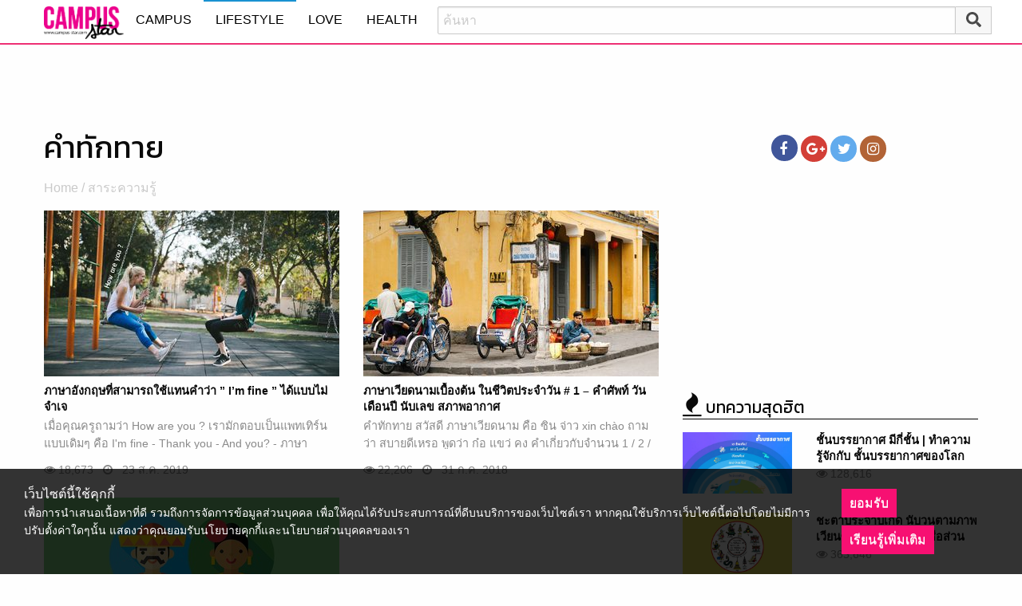

--- FILE ---
content_type: text/html; charset=UTF-8
request_url: https://lifestyle.campus-star.com/tag/%E0%B8%84%E0%B8%B3%E0%B8%97%E0%B8%B1%E0%B8%81%E0%B8%97%E0%B8%B2%E0%B8%A2
body_size: 14929
content:
<!DOCTYPE html>
<html class="no-js" lang="en-US">
<head>
<!-- ADOP tag -->
<!--<script src='https://compass.adop.cc/ST/d7d6433e-9212-42ba-a32e-528233f67e8d'></script>-->
<!-- Anymind - ATS tag -->
<script type="application/javascript" src="//anymind360.com/js/566/ats.js"></script>
<!-- MGID Subscriber -->
<script src="https://cdn.usefulcontentsites.com/js/push/subscribe.js?v=7"></script>
<script async src="https://pagead2.googlesyndication.com/pagead/js/adsbygoogle.js?client=ca-pub-0032874521947222" crossorigin="anonymous"></script>
<meta charset="utf-8">
<meta http-equiv="x-ua-compatible" content="ie=edge">
<meta name="viewport" content="width=device-width, initial-scale=1.0">
<link rel="profile" href="https://gmpg.org/xfn/11">
<link rel="shortcut icon" type="image/x-icon" href="https://lifestyle.campus-star.com/app/themes/muangthong/favicon.ico"/>
<link rel="apple-touch-icon" href="https://lifestyle.campus-star.com/app/themes/muangthong/favicon.ico" />
<link rel="apple-touch-icon" sizes="180x180" href="https://lifestyle.campus-star.com/app/themes/muangthong/favicon.ico" />
<link rel="icon" sizes="192x192" href="https://lifestyle.campus-star.com/app/themes/muangthong/favicon.ico">

<meta name="google-site-verification" content="dgjnelAA_9sZWlKOJofeNtP8QaHAurFrt--9S13H3Wg" />	
		
<meta name='robots' content='index, follow, max-image-preview:large, max-snippet:-1, max-video-preview:-1' />

	<!-- This site is optimized with the Yoast SEO plugin v19.14 - https://yoast.com/wordpress/plugins/seo/ -->
	<title>คำทักทาย</title>
	<meta name="description" content="คำทักทาย รวมเรื่อง คำทักทาย" />
	<link rel="canonical" href="https://lifestyle.campus-star.com/tag/คำทักทาย" />
	<meta property="og:locale" content="en_US" />
	<meta property="og:type" content="article" />
	<meta property="og:title" content="คำทักทาย" />
	<meta property="og:description" content="คำทักทาย รวมเรื่อง คำทักทาย" />
	<meta property="og:url" content="https://lifestyle.campus-star.com/tag/คำทักทาย" />
	<meta property="og:site_name" content="Lifestyle : Campus Star" />
	<meta property="og:image" content="https://lifestyle.campus-star.com/app/uploads/2017/02/cover-1.jpg" />
	<meta property="og:image:width" content="600" />
	<meta property="og:image:height" content="315" />
	<meta property="og:image:type" content="image/jpeg" />
	<meta name="twitter:card" content="summary_large_image" />
	<meta name="twitter:site" content="@campus" />
	<script type="application/ld+json" class="yoast-schema-graph">{"@context":"https://schema.org","@graph":[{"@type":"CollectionPage","@id":"https://lifestyle.campus-star.com/tag/%e0%b8%84%e0%b8%b3%e0%b8%97%e0%b8%b1%e0%b8%81%e0%b8%97%e0%b8%b2%e0%b8%a2","url":"https://lifestyle.campus-star.com/tag/%e0%b8%84%e0%b8%b3%e0%b8%97%e0%b8%b1%e0%b8%81%e0%b8%97%e0%b8%b2%e0%b8%a2","name":"คำทักทาย","isPartOf":{"@id":"https://lifestyle.campus-star.com/#website"},"primaryImageOfPage":{"@id":"https://lifestyle.campus-star.com/tag/%e0%b8%84%e0%b8%b3%e0%b8%97%e0%b8%b1%e0%b8%81%e0%b8%97%e0%b8%b2%e0%b8%a2#primaryimage"},"image":{"@id":"https://lifestyle.campus-star.com/tag/%e0%b8%84%e0%b8%b3%e0%b8%97%e0%b8%b1%e0%b8%81%e0%b8%97%e0%b8%b2%e0%b8%a2#primaryimage"},"thumbnailUrl":"https://lifestyle.campus-star.com/app/uploads/2019/07/cover_imfine_1.jpg","description":"คำทักทาย รวมเรื่อง คำทักทาย","breadcrumb":{"@id":"https://lifestyle.campus-star.com/tag/%e0%b8%84%e0%b8%b3%e0%b8%97%e0%b8%b1%e0%b8%81%e0%b8%97%e0%b8%b2%e0%b8%a2#breadcrumb"},"inLanguage":"en-US"},{"@type":"ImageObject","inLanguage":"en-US","@id":"https://lifestyle.campus-star.com/tag/%e0%b8%84%e0%b8%b3%e0%b8%97%e0%b8%b1%e0%b8%81%e0%b8%97%e0%b8%b2%e0%b8%a2#primaryimage","url":"https://lifestyle.campus-star.com/app/uploads/2019/07/cover_imfine_1.jpg","contentUrl":"https://lifestyle.campus-star.com/app/uploads/2019/07/cover_imfine_1.jpg","width":1000,"height":570},{"@type":"BreadcrumbList","@id":"https://lifestyle.campus-star.com/tag/%e0%b8%84%e0%b8%b3%e0%b8%97%e0%b8%b1%e0%b8%81%e0%b8%97%e0%b8%b2%e0%b8%a2#breadcrumb","itemListElement":[{"@type":"ListItem","position":1,"name":"Home","item":"https://lifestyle.campus-star.com/"},{"@type":"ListItem","position":2,"name":"คำทักทาย"}]},{"@type":"WebSite","@id":"https://lifestyle.campus-star.com/#website","url":"https://lifestyle.campus-star.com/","name":"Lifestyle : Campus Star","description":"Campus-Star.com : ไลฟ์สไตล์คนรุ่นใหม่ ไม่ตกเทรนด์!","potentialAction":[{"@type":"SearchAction","target":{"@type":"EntryPoint","urlTemplate":"https://lifestyle.campus-star.com/?s={search_term_string}"},"query-input":"required name=search_term_string"}],"inLanguage":"en-US"}]}</script>
	<!-- / Yoast SEO plugin. -->


<link rel='dns-prefetch' href='//s.w.org' />
<link rel="alternate" type="application/rss+xml" title="Lifestyle : Campus Star &raquo; คำทักทาย Tag Feed" href="https://lifestyle.campus-star.com/tag/%e0%b8%84%e0%b8%b3%e0%b8%97%e0%b8%b1%e0%b8%81%e0%b8%97%e0%b8%b2%e0%b8%a2/feed" />
<style type="text/css">
img.wp-smiley,
img.emoji {
	display: inline !important;
	border: none !important;
	box-shadow: none !important;
	height: 1em !important;
	width: 1em !important;
	margin: 0 0.07em !important;
	vertical-align: -0.1em !important;
	background: none !important;
	padding: 0 !important;
}
</style>
	<link rel='stylesheet' id='wp-block-library-css'  href='https://lifestyle.campus-star.com/wp/wp-includes/css/dist/block-library/style.min.css?ver=5.9.10' type='text/css' media='all' />
<style id='global-styles-inline-css' type='text/css'>
body{--wp--preset--color--black: #000000;--wp--preset--color--cyan-bluish-gray: #abb8c3;--wp--preset--color--white: #ffffff;--wp--preset--color--pale-pink: #f78da7;--wp--preset--color--vivid-red: #cf2e2e;--wp--preset--color--luminous-vivid-orange: #ff6900;--wp--preset--color--luminous-vivid-amber: #fcb900;--wp--preset--color--light-green-cyan: #7bdcb5;--wp--preset--color--vivid-green-cyan: #00d084;--wp--preset--color--pale-cyan-blue: #8ed1fc;--wp--preset--color--vivid-cyan-blue: #0693e3;--wp--preset--color--vivid-purple: #9b51e0;--wp--preset--gradient--vivid-cyan-blue-to-vivid-purple: linear-gradient(135deg,rgba(6,147,227,1) 0%,rgb(155,81,224) 100%);--wp--preset--gradient--light-green-cyan-to-vivid-green-cyan: linear-gradient(135deg,rgb(122,220,180) 0%,rgb(0,208,130) 100%);--wp--preset--gradient--luminous-vivid-amber-to-luminous-vivid-orange: linear-gradient(135deg,rgba(252,185,0,1) 0%,rgba(255,105,0,1) 100%);--wp--preset--gradient--luminous-vivid-orange-to-vivid-red: linear-gradient(135deg,rgba(255,105,0,1) 0%,rgb(207,46,46) 100%);--wp--preset--gradient--very-light-gray-to-cyan-bluish-gray: linear-gradient(135deg,rgb(238,238,238) 0%,rgb(169,184,195) 100%);--wp--preset--gradient--cool-to-warm-spectrum: linear-gradient(135deg,rgb(74,234,220) 0%,rgb(151,120,209) 20%,rgb(207,42,186) 40%,rgb(238,44,130) 60%,rgb(251,105,98) 80%,rgb(254,248,76) 100%);--wp--preset--gradient--blush-light-purple: linear-gradient(135deg,rgb(255,206,236) 0%,rgb(152,150,240) 100%);--wp--preset--gradient--blush-bordeaux: linear-gradient(135deg,rgb(254,205,165) 0%,rgb(254,45,45) 50%,rgb(107,0,62) 100%);--wp--preset--gradient--luminous-dusk: linear-gradient(135deg,rgb(255,203,112) 0%,rgb(199,81,192) 50%,rgb(65,88,208) 100%);--wp--preset--gradient--pale-ocean: linear-gradient(135deg,rgb(255,245,203) 0%,rgb(182,227,212) 50%,rgb(51,167,181) 100%);--wp--preset--gradient--electric-grass: linear-gradient(135deg,rgb(202,248,128) 0%,rgb(113,206,126) 100%);--wp--preset--gradient--midnight: linear-gradient(135deg,rgb(2,3,129) 0%,rgb(40,116,252) 100%);--wp--preset--duotone--dark-grayscale: url('#wp-duotone-dark-grayscale');--wp--preset--duotone--grayscale: url('#wp-duotone-grayscale');--wp--preset--duotone--purple-yellow: url('#wp-duotone-purple-yellow');--wp--preset--duotone--blue-red: url('#wp-duotone-blue-red');--wp--preset--duotone--midnight: url('#wp-duotone-midnight');--wp--preset--duotone--magenta-yellow: url('#wp-duotone-magenta-yellow');--wp--preset--duotone--purple-green: url('#wp-duotone-purple-green');--wp--preset--duotone--blue-orange: url('#wp-duotone-blue-orange');--wp--preset--font-size--small: 13px;--wp--preset--font-size--medium: 20px;--wp--preset--font-size--large: 36px;--wp--preset--font-size--x-large: 42px;}.has-black-color{color: var(--wp--preset--color--black) !important;}.has-cyan-bluish-gray-color{color: var(--wp--preset--color--cyan-bluish-gray) !important;}.has-white-color{color: var(--wp--preset--color--white) !important;}.has-pale-pink-color{color: var(--wp--preset--color--pale-pink) !important;}.has-vivid-red-color{color: var(--wp--preset--color--vivid-red) !important;}.has-luminous-vivid-orange-color{color: var(--wp--preset--color--luminous-vivid-orange) !important;}.has-luminous-vivid-amber-color{color: var(--wp--preset--color--luminous-vivid-amber) !important;}.has-light-green-cyan-color{color: var(--wp--preset--color--light-green-cyan) !important;}.has-vivid-green-cyan-color{color: var(--wp--preset--color--vivid-green-cyan) !important;}.has-pale-cyan-blue-color{color: var(--wp--preset--color--pale-cyan-blue) !important;}.has-vivid-cyan-blue-color{color: var(--wp--preset--color--vivid-cyan-blue) !important;}.has-vivid-purple-color{color: var(--wp--preset--color--vivid-purple) !important;}.has-black-background-color{background-color: var(--wp--preset--color--black) !important;}.has-cyan-bluish-gray-background-color{background-color: var(--wp--preset--color--cyan-bluish-gray) !important;}.has-white-background-color{background-color: var(--wp--preset--color--white) !important;}.has-pale-pink-background-color{background-color: var(--wp--preset--color--pale-pink) !important;}.has-vivid-red-background-color{background-color: var(--wp--preset--color--vivid-red) !important;}.has-luminous-vivid-orange-background-color{background-color: var(--wp--preset--color--luminous-vivid-orange) !important;}.has-luminous-vivid-amber-background-color{background-color: var(--wp--preset--color--luminous-vivid-amber) !important;}.has-light-green-cyan-background-color{background-color: var(--wp--preset--color--light-green-cyan) !important;}.has-vivid-green-cyan-background-color{background-color: var(--wp--preset--color--vivid-green-cyan) !important;}.has-pale-cyan-blue-background-color{background-color: var(--wp--preset--color--pale-cyan-blue) !important;}.has-vivid-cyan-blue-background-color{background-color: var(--wp--preset--color--vivid-cyan-blue) !important;}.has-vivid-purple-background-color{background-color: var(--wp--preset--color--vivid-purple) !important;}.has-black-border-color{border-color: var(--wp--preset--color--black) !important;}.has-cyan-bluish-gray-border-color{border-color: var(--wp--preset--color--cyan-bluish-gray) !important;}.has-white-border-color{border-color: var(--wp--preset--color--white) !important;}.has-pale-pink-border-color{border-color: var(--wp--preset--color--pale-pink) !important;}.has-vivid-red-border-color{border-color: var(--wp--preset--color--vivid-red) !important;}.has-luminous-vivid-orange-border-color{border-color: var(--wp--preset--color--luminous-vivid-orange) !important;}.has-luminous-vivid-amber-border-color{border-color: var(--wp--preset--color--luminous-vivid-amber) !important;}.has-light-green-cyan-border-color{border-color: var(--wp--preset--color--light-green-cyan) !important;}.has-vivid-green-cyan-border-color{border-color: var(--wp--preset--color--vivid-green-cyan) !important;}.has-pale-cyan-blue-border-color{border-color: var(--wp--preset--color--pale-cyan-blue) !important;}.has-vivid-cyan-blue-border-color{border-color: var(--wp--preset--color--vivid-cyan-blue) !important;}.has-vivid-purple-border-color{border-color: var(--wp--preset--color--vivid-purple) !important;}.has-vivid-cyan-blue-to-vivid-purple-gradient-background{background: var(--wp--preset--gradient--vivid-cyan-blue-to-vivid-purple) !important;}.has-light-green-cyan-to-vivid-green-cyan-gradient-background{background: var(--wp--preset--gradient--light-green-cyan-to-vivid-green-cyan) !important;}.has-luminous-vivid-amber-to-luminous-vivid-orange-gradient-background{background: var(--wp--preset--gradient--luminous-vivid-amber-to-luminous-vivid-orange) !important;}.has-luminous-vivid-orange-to-vivid-red-gradient-background{background: var(--wp--preset--gradient--luminous-vivid-orange-to-vivid-red) !important;}.has-very-light-gray-to-cyan-bluish-gray-gradient-background{background: var(--wp--preset--gradient--very-light-gray-to-cyan-bluish-gray) !important;}.has-cool-to-warm-spectrum-gradient-background{background: var(--wp--preset--gradient--cool-to-warm-spectrum) !important;}.has-blush-light-purple-gradient-background{background: var(--wp--preset--gradient--blush-light-purple) !important;}.has-blush-bordeaux-gradient-background{background: var(--wp--preset--gradient--blush-bordeaux) !important;}.has-luminous-dusk-gradient-background{background: var(--wp--preset--gradient--luminous-dusk) !important;}.has-pale-ocean-gradient-background{background: var(--wp--preset--gradient--pale-ocean) !important;}.has-electric-grass-gradient-background{background: var(--wp--preset--gradient--electric-grass) !important;}.has-midnight-gradient-background{background: var(--wp--preset--gradient--midnight) !important;}.has-small-font-size{font-size: var(--wp--preset--font-size--small) !important;}.has-medium-font-size{font-size: var(--wp--preset--font-size--medium) !important;}.has-large-font-size{font-size: var(--wp--preset--font-size--large) !important;}.has-x-large-font-size{font-size: var(--wp--preset--font-size--x-large) !important;}
</style>
<link rel='stylesheet' id='tiwanon-style-css'  href='https://lifestyle.campus-star.com/app/themes/muangthong/assets/css/style.min.css?ver=201907101757' type='text/css' media='all' />
<link rel='stylesheet' id='childtheme-style-css'  href='https://lifestyle.campus-star.com/app/themes/lifestyle/assets/css/style.min.css?ver=201906251724' type='text/css' media='all' />
<link rel="https://api.w.org/" href="https://lifestyle.campus-star.com/wp-json/" /><link rel="alternate" type="application/json" href="https://lifestyle.campus-star.com/wp-json/wp/v2/tags/8570" /><link rel="EditURI" type="application/rsd+xml" title="RSD" href="https://lifestyle.campus-star.com/wp/xmlrpc.php?rsd" />
<link rel="wlwmanifest" type="application/wlwmanifest+xml" href="https://lifestyle.campus-star.com/wp/wp-includes/wlwmanifest.xml" /> 
<style type="text/css">.recentcomments a{display:inline !important;padding:0 !important;margin:0 !important;}</style><!-- There is no amphtml version available for this URL. -->
<script type="text/javascript">
	var PWT={};
	var googletag = googletag || {};
	googletag.cmd = googletag.cmd || [];
	PWT.jsLoaded = function(){
		(function() {
			var gads = document.createElement('script');
			gads.async = true;
			var useSSL = 'https:' == document.location.protocol; 
			gads.src = (useSSL ? 'https:' : 'http:') + '//www.googletagservices.com/tag/js/gpt.js';
			var node = document.getElementsByTagName('script')[0];
			node.parentNode.insertBefore(gads, node);
		})();
	};
	(function() {
			var purl = window.location.href;
			if( window.matchMedia( "(min-width: 1024px)" ).matches) {
					var url = '//ads.pubmatic.com/AdServer/js/pwt/157012/1660';
			} else {
					var url = '//ads.pubmatic.com/AdServer/js/pwt/157012/1661';
			}
			var profileVersionId = '';
			if(purl.indexOf('pwtv=')>0){
					var regexp = /pwtv=(.*?)(&|$)/g;
					var matches = regexp.exec(purl);
					if(matches.length >= 2 && matches[1].length > 0){
							profileVersionId = '/'+matches[1];
					}
			}
			var wtads = document.createElement('script');
			wtads.async = true;
			wtads.type = 'text/javascript';
			wtads.src = url+profileVersionId+'/pwt.js';
			var node = document.getElementsByTagName('script')[0];
			node.parentNode.insertBefore(wtads, node);
	})();
	var load_ads = []
	var body_position = 0

	googletag.cmd.push(function() {
		var map_topbanner = googletag.sizeMapping().
			addSize([1024, 0], [[970, 90], [980, 90], [728, 90], [970, 250]]).
			addSize([0, 0], [320, 100]).
			build();
		var top_slot = googletag.defineSlot('/10983686/CampusStar/Campus_A_Top', [[320, 100], [970, 250], [970, 90], [728, 90], [980, 90]], 'dfp-topbanner').
			defineSizeMapping(map_topbanner).
			addService(googletag.pubads());
		
		var map_rectangle_1 = googletag.sizeMapping().
			addSize([0, 0], [[200, 200], [300, 250], [250, 250]]).
			build();
		var rec1_slot = googletag.defineSlot('/10983686/CampusStar/Campus_B_Rec1', [[200, 200], [300, 250], [250, 250]], 'dfp-rectangle-1').
			defineSizeMapping(map_rectangle_1).
			addService(googletag.pubads());
		load_ads.push({
			"placeholder": "dfp-rectangle-1",
			"slot": rec1_slot,
			"refreshed": false
		});

		var map_rectangle_2 = googletag.sizeMapping().
			addSize([0, 0], [[200, 200], [300, 250], [250, 250]]).
			build();
		var rec2_slot = googletag.defineSlot('/10983686/CampusStar/Campus_C_Rec2', [[200, 200], [300, 250], [250, 250]], 'dfp-rectangle-2').
			defineSizeMapping(map_rectangle_2).
			addService(googletag.pubads());
		load_ads.push({
			"placeholder": "dfp-rectangle-2",
			"slot": rec2_slot,
			"refreshed": false
		});

		var coverpage_slot = googletag.defineOutOfPageSlot('/10983686/CampusStar/Campus_D_Coverpage', 'dfp-coverpage').
			addService(googletag.pubads());

		var map_adhesion = googletag.sizeMapping().
			addSize([640, 0], []).
			addSize([0, 0], [320, 50]).
			build();
		var adhesion_slot = googletag.defineSlot('/10983686/CampusStar/Campus_AdhesionMB', [320, 50], 'dfp-adhesion').
			defineSizeMapping(map_adhesion).
			addService(googletag.pubads());

		googletag.pubads().enableSingleRequest();
		googletag.pubads().disableInitialLoad();
		googletag.pubads().collapseEmptyDivs();
		googletag.pubads().setTargeting('campusstar', ['campus']);
		googletag.enableServices();

		googletag.pubads().refresh([top_slot, coverpage_slot]);

		if( window.matchMedia( "(min-width: 1024px)" ).matches) {
			googletag.pubads().refresh([rec1_slot]);
			
			var refreshed = false;

			var elementExists = document.getElementById("dfp-rectangle-2");
			var bodyRect = document.body.getBoundingClientRect();
			var elemRect = elementExists.getBoundingClientRect();
			var adAlmostVisibleScrollValue   = elemRect.top - bodyRect.top;

			var listener = function() {
				if ( (window.scrollY + window.screen.height) >= adAlmostVisibleScrollValue && !refreshed ) {
					googletag.cmd.push(function() {
						googletag.pubads().refresh([rec2_slot]);
					});
					refreshed = true;
					window.removeEventListener('scroll', listener);
				}
			}
			window.addEventListener('scroll', listener);
		} else {
			googletag.pubads().refresh([adhesion_slot]);

			window.addEventListener('DOMContentLoaded', function () {
				body_position = document.body.getBoundingClientRect().top;
				load_ads.forEach(function (ads_slot) {
					let placeholder_position = document.getElementById(ads_slot.placeholder).getBoundingClientRect().top;
					let rec_distance = placeholder_position - body_position;
					let rec_listener = function() {
						if ((window.scrollY + window.screen.height) >= rec_distance && !ads_slot.refreshed) {
							googletag.cmd.push(function () {
								googletag.pubads().refresh([ads_slot.slot]);
							});
							ads_slot.refreshed = true;
							window.removeEventListener('scroll', rec_listener);
						}
					}
					window.addEventListener('scroll', rec_listener);
				});
			});
		}
	});
</script>

<script>
	(function(i,s,o,g,r,a,m){i['GoogleAnalyticsObject']=r;i[r]=i[r]||function(){
	(i[r].q=i[r].q||[]).push(arguments)},i[r].l=1*new Date();a=s.createElement(o),
	m=s.getElementsByTagName(o)[0];a.async=1;a.src=g;m.parentNode.insertBefore(a,m)
	})(window,document,'script','//www.google-analytics.com/analytics.js','ga');
	ga('create', 'UA-70305680-1', 'auto');
	ga('send', 'pageview');
</script>


<!-- Google Tag Manager header wordpress -->
<script>
	(function(w,d,s,l,i){w[l]=w[l]||[];w[l].push({'gtm.start':
	new Date().getTime(),event:'gtm.js'});var f=d.getElementsByTagName(s)[0],
	j=d.createElement(s),dl=l!='dataLayer'?'&l='+l:'';j.async=true;j.src=
	'https://www.googletagmanager.com/gtm.js?id=GTM-PVBGJH9'+i+dl;f.parentNode.insertBefore(j,f);
	})(window,document,'script','dataLayer','');
	</script>
<!-- End Google Tag Manager -->

	<style>
		#responsive-menu .title-bar {
			height: 40px;
			padding: 6px 0;
		}
		#responsive-menu .menu-icon-toggle i {
			font-size: 20px;
		}
		#responsive-menu .menu-icon-toggle {
			width: 30px;
			height: 20px;
		}
		#responsive-menu .title-bar-title {
			background-size: 50px 20px;
			width: 100px;
			height: 28px;
		}
		#responsive-menu .link-search {
			font-size: 20px;
			width: 24px;
			height: 24px;
			top: 4px;
			right: 10px;
		}

		.fb-like-box {
				height: 130px;
				margin-top: 20px;
		}
		#secondary .banner-wrap {
				height: 250px;
		}
	</style>
	<script>
		var lastScrollTop = 0;
		document.addEventListener("scroll", function(){
			var target = document.getElementById('responsive-menu');
			if (target) {
			var st = window.pageYOffset || document.documentElement.scrollTop; 
			var delta = st - lastScrollTop;
			if (delta > 300) {
					target.style.display='none';
					lastScrollTop = st <= 0 ? 0 : st;
			} else if (delta < -300) {
					target.style.display='block';
					lastScrollTop = st <= 0 ? 0 : st;
			}
		}
		}, false);
	</script>
</head>

<body class="archive tag tag-8570 group-blog hfeed">
	 
<div class="hide-for-large" data-sticky-container>
		<header id="responsive-menu" class="header sticky" role="banner" data-sticky data-sticky-on="small" data-options="marginTop:0;" style="width:100%">		
			<div class="title-bar" data-responsive-toggle="top-bar-menu" data-hide-for="large">
			  <div class="menu-icon-toggle" type="button" data-toggle><i class="fa fa-bars" aria-hidden="true"></i></div>
			  <a href="https://www.campus-star.com"  class="title-bar-title">Campus star</a>
		 
			  <div class="campus-topbar-searchbox-mobile">
				  <form action="https://search.campus-star.com" method="get">
					  <div class="input-group">
							  <span class="input-group-label">
								  <button class="campus-topbar-searchbtn-toggle" id="campus-topbar-btn-back" type="button">
										<svg class="svg-inline--fa fa-arrow-left fa-w-14 fa-fw" aria-hidden="true" data-prefix="fas" data-icon="arrow-left" role="img" xmlns="http://www.w3.org/2000/svg" viewBox="0 0 448 512" data-fa-i2svg=""><path fill="currentColor" d="M257.5 445.1l-22.2 22.2c-9.4 9.4-24.6 9.4-33.9 0L7 273c-9.4-9.4-9.4-24.6 0-33.9L201.4 44.7c9.4-9.4 24.6-9.4 33.9 0l22.2 22.2c9.5 9.5 9.3 25-.4 34.3L136.6 216H424c13.3 0 24 10.7 24 24v32c0 13.3-10.7 24-24 24H136.6l120.5 114.8c9.8 9.3 10 24.8.4 34.3z"></path></svg><!-- <i class="fas fa-arrow-left fa-fw"></i> -->
								  </button>
							  </span>
							  <input class="input-group-field"  type="search" name="q" placeholder="ค้นหา">
							  <div class="input-group-button">
									 <button type="submit" id="campus-topbar-btn-search">
										<svg class="svg-inline--fa fa-search fa-w-16 fa-fw" aria-hidden="true" data-prefix="fas" data-icon="search" role="img" xmlns="http://www.w3.org/2000/svg" viewBox="0 0 512 512" data-fa-i2svg=""><path fill="currentColor" d="M505 442.7L405.3 343c-4.5-4.5-10.6-7-17-7H372c27.6-35.3 44-79.7 44-128C416 93.1 322.9 0 208 0S0 93.1 0 208s93.1 208 208 208c48.3 0 92.7-16.4 128-44v16.3c0 6.4 2.5 12.5 7 17l99.7 99.7c9.4 9.4 24.6 9.4 33.9 0l28.3-28.3c9.4-9.4 9.4-24.6.1-34zM208 336c-70.7 0-128-57.2-128-128 0-70.7 57.2-128 128-128 70.7 0 128 57.2 128 128 0 70.7-57.2 128-128 128z"></path></svg><!-- <i class="fas fa-search fa-fw"></i> -->
									 </button>
							  </div>
						</div>
					</form>
				</div>
			 
			   <a id="campus-topbar-searchbtn" class="link-search" href="javascript:void(0)"><i class="fa fa-search"></i></a> 
			   
			</div>	 
		
		</header>
		<div class="top-bar row" id="top-bar-menu">
				
			  <div  id="mobile_panel_login" class="top-bar-right">
				<ul class="menu" >
				  <li><a id="f_login" href="https://account.campus-star.com/login">Login</a></li>
				  <li><a id="f_login_fb" href="https://account.campus-star.com/login_fb">Login with Facebook</a></li>
				</ul>
			  </div>
			  
			  <div class="top-bar-left">
				<ul class="vertical menu" data-responsive-menu="accordion medium-dropdown"  >
					<li><a href="https://www.campus-star.com" title="home"> HOME </a></li>
				 					<li>
						<a href="https://campus.campus-star.com" title="CAMPUS">CAMPUS</a>
												<ul class="menu vertical">
							<li><a href="https://campus.campus-star.com" title="CAMPUS">หน้าหลัก</a></li>
														<li><a href="https://campus.campus-star.com/education" title="ข่าวการศึกษา">ข่าวการศึกษา</a></li>
														<li><a href="https://campus.campus-star.com/star" title="ดาวเด่น  แคมปัสสตาร์">ดาวเด่น  แคมปัสสตาร์</a></li>
														<li><a href="https://campus.campus-star.com/variety" title="วาไรตี้">วาไรตี้</a></li>
														<li><a href="https://campus.campus-star.com/activity" title="กิจกรรม">กิจกรรม</a></li>
														<li><a href="https://campus.campus-star.com/onet" title="ONET">ONET</a></li>
														<li><a href="https://campus.campus-star.com/gat-pat" title="GAT/PAT">GAT/PAT</a></li>
														<li><a href="https://campus.campus-star.com/view" title="มุมต่างๆ ในมหาวิทยาลัย">มุมต่างๆ ในมหาวิทยาลัย</a></li>
														<li><a href="https://campus.campus-star.com/chillout" title="ชิลล์เอ้าท์">ชิลล์เอ้าท์</a></li>
														<li><a href="https://campus.campus-star.com/actale" title="เรื่องเล่าในสถาบัน">เรื่องเล่าในสถาบัน</a></li>
														<li><a href="https://campus.campus-star.com/academy" title="สถาบันการศึกษา">สถาบันการศึกษา</a></li>
														<li><a href="https://campus.campus-star.com/jobs" title="บทความการทำงาน">บทความการทำงาน</a></li>
													</ul>
						 
					</li>		
										<li>
						<a href="https://lifestyle.campus-star.com" title="LIFESTYLE">LIFESTYLE</a>
												<ul class="menu vertical">
							<li><a href="https://lifestyle.campus-star.com" title="LIFESTYLE">หน้าหลัก</a></li>
														<li><a href="https://lifestyle.campus-star.com/scoop" title="เรื่องทั่วไป">เรื่องทั่วไป</a></li>
														<li><a href="https://lifestyle.campus-star.com/trendy" title="แฟชั่น">แฟชั่น</a></li>
														<li><a href="https://lifestyle.campus-star.com/diy" title="DIY">DIY</a></li>
														<li><a href="https://lifestyle.campus-star.com/entertainment" title="บันเทิง">บันเทิง</a></li>
														<li><a href="https://lifestyle.campus-star.com/knowledge" title="สาระความรู้">สาระความรู้</a></li>
														<li><a href="https://lifestyle.campus-star.com/book" title="หนังสือน่าอ่าน">หนังสือน่าอ่าน</a></li>
														<li><a href="https://lifestyle.campus-star.com/horoscope" title="ดูดวง">ดูดวง</a></li>
														<li><a href="https://lifestyle.campus-star.com/picpost" title="Picpost">Picpost</a></li>
														<li><a href="https://lifestyle.campus-star.com/new-release" title="ข่าวประชาสัมพันธ์">ข่าวประชาสัมพันธ์</a></li>
														<li><a href="https://lifestyle.campus-star.com/event" title="Event">Event</a></li>
													</ul>
						 
					</li>		
										<li>
						<a href="https://love.campus-star.com" title="LOVE">LOVE</a>
												<ul class="menu vertical">
							<li><a href="https://love.campus-star.com" title="LOVE">หน้าหลัก</a></li>
														<li><a href="https://love.campus-star.com/relationship" title="ความรัก ความสัมพันธ์">ความรัก ความสัมพันธ์</a></li>
														<li><a href="https://love.campus-star.com/friend" title="เพื่อน">เพื่อน</a></li>
														<li><a href="https://love.campus-star.com/quiz" title="ทายนิสัย ทายใจ">ทายนิสัย ทายใจ</a></li>
													</ul>
						 
					</li>		
										<li>
						<a href="https://health.campus-star.com" title="HEALTH">HEALTH</a>
												<ul class="menu vertical">
							<li><a href="https://health.campus-star.com" title="HEALTH">หน้าหลัก</a></li>
														<li><a href="https://health.campus-star.com/general" title="สุขภาพทั่วไป">สุขภาพทั่วไป</a></li>
														<li><a href="https://health.campus-star.com/sex" title="เพศศึกษา">เพศศึกษา</a></li>
													</ul>
						 
					</li>		
									</ul>
			  </div>
			  
		</div>
</div>

<div class="show-for-large">	
		
	<header id="site-header" class="site-header" role="banner" data-sticky-container>
		<div class="sticky" role="banner" data-sticky data-sticky-on="small" data-options="marginTop:0;" style="width:100%">
				
			<div class="row large-12 columns box-menu">
				<a href="https://www.campus-star.com"  title="หน้าแรก" id="top-bar-logo" class="top-bar-logo" rel="home">campus star</a>
				<ul id="top-menu" class="dropdown menu" data-dropdown-menu>
										<li>
						<a href="https://campus.campus-star.com" class="campus " title="CAMPUS">CAMPUS</a>
												<ul class="menu vertical">
														<li><a href="https://campus.campus-star.com/education" title="ข่าวการศึกษา">ข่าวการศึกษา</a></li>
														<li><a href="https://campus.campus-star.com/star" title="ดาวเด่น  แคมปัสสตาร์">ดาวเด่น  แคมปัสสตาร์</a></li>
														<li><a href="https://campus.campus-star.com/variety" title="วาไรตี้">วาไรตี้</a></li>
														<li><a href="https://campus.campus-star.com/activity" title="กิจกรรม">กิจกรรม</a></li>
														<li><a href="https://campus.campus-star.com/onet" title="ONET">ONET</a></li>
														<li><a href="https://campus.campus-star.com/gat-pat" title="GAT/PAT">GAT/PAT</a></li>
														<li><a href="https://campus.campus-star.com/view" title="มุมต่างๆ ในมหาวิทยาลัย">มุมต่างๆ ในมหาวิทยาลัย</a></li>
														<li><a href="https://campus.campus-star.com/chillout" title="ชิลล์เอ้าท์">ชิลล์เอ้าท์</a></li>
														<li><a href="https://campus.campus-star.com/actale" title="เรื่องเล่าในสถาบัน">เรื่องเล่าในสถาบัน</a></li>
														<li><a href="https://campus.campus-star.com/academy" title="สถาบันการศึกษา">สถาบันการศึกษา</a></li>
														<li><a href="https://campus.campus-star.com/jobs" title="บทความการทำงาน">บทความการทำงาน</a></li>
													</ul>
						 
					</li>
										<li>
						<a href="https://lifestyle.campus-star.com" class="lifestyle active " title="LIFESTYLE">LIFESTYLE</a>
												<ul class="menu vertical">
														<li><a href="https://lifestyle.campus-star.com/scoop" title="เรื่องทั่วไป">เรื่องทั่วไป</a></li>
														<li><a href="https://lifestyle.campus-star.com/trendy" title="แฟชั่น">แฟชั่น</a></li>
														<li><a href="https://lifestyle.campus-star.com/diy" title="DIY">DIY</a></li>
														<li><a href="https://lifestyle.campus-star.com/entertainment" title="บันเทิง">บันเทิง</a></li>
														<li><a href="https://lifestyle.campus-star.com/knowledge" title="สาระความรู้">สาระความรู้</a></li>
														<li><a href="https://lifestyle.campus-star.com/book" title="หนังสือน่าอ่าน">หนังสือน่าอ่าน</a></li>
														<li><a href="https://lifestyle.campus-star.com/horoscope" title="ดูดวง">ดูดวง</a></li>
														<li><a href="https://lifestyle.campus-star.com/picpost" title="Picpost">Picpost</a></li>
														<li><a href="https://lifestyle.campus-star.com/new-release" title="ข่าวประชาสัมพันธ์">ข่าวประชาสัมพันธ์</a></li>
														<li><a href="https://lifestyle.campus-star.com/event" title="Event">Event</a></li>
													</ul>
						 
					</li>
										<li>
						<a href="https://love.campus-star.com" class="love " title="LOVE">LOVE</a>
												<ul class="menu vertical">
														<li><a href="https://love.campus-star.com/relationship" title="ความรัก ความสัมพันธ์">ความรัก ความสัมพันธ์</a></li>
														<li><a href="https://love.campus-star.com/friend" title="เพื่อน">เพื่อน</a></li>
														<li><a href="https://love.campus-star.com/quiz" title="ทายนิสัย ทายใจ">ทายนิสัย ทายใจ</a></li>
													</ul>
						 
					</li>
										<li>
						<a href="https://health.campus-star.com" class="health " title="HEALTH">HEALTH</a>
												<ul class="menu vertical">
														<li><a href="https://health.campus-star.com/general" title="สุขภาพทั่วไป">สุขภาพทั่วไป</a></li>
														<li><a href="https://health.campus-star.com/sex" title="เพศศึกษา">เพศศึกษา</a></li>
													</ul>
						 
					</li>
									</ul>
				
				<div class="campus-topbar-searchbox">
					<div class="input-group">
						<form action="https://search.campus-star.com" method="get">
							<input class="input-group-field"  type="search" name="q" placeholder="ค้นหา">
							<div class="input-group-button">
								 <button type="submit">
									<svg class="svg-inline--fa fa-search fa-w-16 fa-fw" aria-hidden="true" data-prefix="fas" data-icon="search" role="img" xmlns="http://www.w3.org/2000/svg" viewBox="0 0 512 512" data-fa-i2svg=""><path fill="currentColor" d="M505 442.7L405.3 343c-4.5-4.5-10.6-7-17-7H372c27.6-35.3 44-79.7 44-128C416 93.1 322.9 0 208 0S0 93.1 0 208s93.1 208 208 208c48.3 0 92.7-16.4 128-44v16.3c0 6.4 2.5 12.5 7 17l99.7 99.7c9.4 9.4 24.6 9.4 33.9 0l28.3-28.3c9.4-9.4 9.4-24.6.1-34zM208 336c-70.7 0-128-57.2-128-128 0-70.7 57.2-128 128-128 70.7 0 128 57.2 128 128 0 70.7-57.2 128-128 128z"></path></svg><!-- <i class="fas fa-search fa-fw"></i> -->
								 </button>
							</div>
						</form>
					</div>
				</div>
	 
			</div>	

		</div>
	</header>
	
</div>
 
<!-- Yenta4/YT4_Lifestyle_Top -->
<div id="dfp-topbanner" class="top-banner">
	<script type="text/javascript">
		googletag.cmd.push(function() { googletag.display('dfp-topbanner'); });
	</script>
</div>
 
 

<div id="content" class="site-content row">

	<div id="primary" class="content-area column large-8">
		<main id="main" class="site-main" role="main">

		
			<header class="page-header">
				<h1 class="page-title">คำทักทาย</h1>				<div class="entry-breadcrumb show-for-large">
					<a href="https://lifestyle.campus-star.com" title="Home">Home</a> / <a href="https://lifestyle.campus-star.com/knowledge" rel="category tag">สาระความรู้</a>				</div>
							</header><!-- .page-header -->

			<div class="post-list row small-up-2 medium-up-2">
									<div class="column">
						
<article id="post-175184" class="post-175184 post type-post status-publish format-standard has-post-thumbnail hentry category-knowledge tag-8322 tag-8570 tag-5504">
	<div class="post-thumbnail-wrap">

		<a href="https://lifestyle.campus-star.com/knowledge/175184.html" title="ภาษาอังกฤษที่สามารถใช้แทนคำว่า &#8221; I&#8217;m fine &#8221; ได้แบบไม่จำเจ"><img width="1000" height="570" src="https://img-ha.mthcdn.com/SAlobXbPoAQZYmDTkJd5bzBM_OY=/300x168/smart/lifestyle.campus-star.com/app/uploads/2019/07/cover_imfine_1.jpg" class="attachment-post-thumbnail size-post-thumbnail wp-post-image" alt="" srcset="https://img-ha.mthcdn.com/SAlobXbPoAQZYmDTkJd5bzBM_OY=/300x168/smart/lifestyle.campus-star.com/app/uploads/2019/07/cover_imfine_1.jpg 300w, https://img-ha.mthcdn.com/y7KMV8b0UZtkD6F4Tc2KyNjYV-o=/370x208/smart/lifestyle.campus-star.com/app/uploads/2019/07/cover_imfine_1.jpg 370w" sizes="(max-width: 639px) 100vw, (max-width: 1023px) 50vw, 33vw" /></a>
	</div>
	<header class="entry-header">
		<h3 class="entry-title"><a href="https://lifestyle.campus-star.com/knowledge/175184.html" title="ภาษาอังกฤษที่สามารถใช้แทนคำว่า &#8221; I&#8217;m fine &#8221; ได้แบบไม่จำเจ" rel="bookmark">ภาษาอังกฤษที่สามารถใช้แทนคำว่า &#8221; I&#8217;m fine &#8221; ได้แบบไม่จำเจ</a></h3>					<div class="entry-content">
				เมื่อคุณครูถามว่า How are you ? เรามักตอบเป็นแพทเทิร์นแบบเดิมๆ คือ I'm fine - Thank you - And you? -  ภาษาอังกฤษที่สามารถใช้แทนคำว่า " I'm fine " 			</div>
			<div class="entry-meta">
				<span class="view"> <i class="fa fa-eye" aria-hidden="true"></i> 18,673</span>
				<span class="posted-on"> <i class="fa fa-clock-o"></i> <a href="https://lifestyle.campus-star.com/knowledge/175184.html" rel="bookmark"><time class="entry-date published" datetime="2019-08-23T20:35:00+07:00">August 23, 2019</time><time class="updated" datetime="2019-08-23T21:37:42+07:00">August 23, 2019</time></a></span>			</div><!-- .entry-meta -->
			</header><!-- .entry-header -->
	</article><!-- #post-## -->
					</div>
										<div class="column">
						
<article id="post-128408" class="post-128408 post type-post status-publish format-standard has-post-thumbnail hentry category-knowledge tag-9197 tag-8570 tag-8317 tag-2821 tag-9196 tag-374 tag-1830">
	<div class="post-thumbnail-wrap">

		<a href="https://lifestyle.campus-star.com/knowledge/128408.html" title="ภาษาเวียดนามเบื้องต้น ในชีวิตประจำวัน # 1 &#8211; คำศัพท์ วันเดือนปี นับเลข สภาพอากาศ"><img width="1000" height="570" src="https://img-ha.mthcdn.com/DuJnF83MckWR0e-fdoU-Hxy3YSQ=/300x168/smart/lifestyle.campus-star.com/app/uploads/2018/07/vietnam-content1.jpg" class="attachment-post-thumbnail size-post-thumbnail wp-post-image" alt="ภาษาเวียดนามเบื้องต้น ในชีวิตประจำวัน" loading="lazy" srcset="https://img-ha.mthcdn.com/DuJnF83MckWR0e-fdoU-Hxy3YSQ=/300x168/smart/lifestyle.campus-star.com/app/uploads/2018/07/vietnam-content1.jpg 300w, https://img-ha.mthcdn.com/DKrbqRJ4Maj4KEFY0KqkjfvkbpY=/370x208/smart/lifestyle.campus-star.com/app/uploads/2018/07/vietnam-content1.jpg 370w" sizes="(max-width: 639px) 100vw, (max-width: 1023px) 50vw, 33vw" /></a>
	</div>
	<header class="entry-header">
		<h3 class="entry-title"><a href="https://lifestyle.campus-star.com/knowledge/128408.html" title="ภาษาเวียดนามเบื้องต้น ในชีวิตประจำวัน # 1 &#8211; คำศัพท์ วันเดือนปี นับเลข สภาพอากาศ" rel="bookmark">ภาษาเวียดนามเบื้องต้น ในชีวิตประจำวัน # 1 &#8211; คำศัพท์ วันเดือนปี นับเลข สภาพอากาศ</a></h3>					<div class="entry-content">
				คำทักทาย สวัสดี ภาษาเวียดนาม คือ ซิน จ่าว xin chào ถามว่า สบายดีเหรอ พูดว่า ก๋อ แขว่ คง คำเกี่ยวกับจำนวน 1 / 2 / 3 = một / hai / ba = หมด / ฮาย / บา			</div>
			<div class="entry-meta">
				<span class="view"> <i class="fa fa-eye" aria-hidden="true"></i> 22,206</span>
				<span class="posted-on"> <i class="fa fa-clock-o"></i> <a href="https://lifestyle.campus-star.com/knowledge/128408.html" rel="bookmark"><time class="entry-date published" datetime="2018-07-31T21:54:44+07:00">July 31, 2018</time><time class="updated" datetime="2018-08-13T00:30:34+07:00">August 13, 2018</time></a></span>			</div><!-- .entry-meta -->
			</header><!-- .entry-header -->
	</article><!-- #post-## -->
					</div>
										<div class="column">
						
<article id="post-98809" class="post-98809 post type-post status-publish format-standard has-post-thumbnail hentry category-knowledge tag-8570 tag-8317 tag-8242 tag-11">
	<div class="post-thumbnail-wrap">

		<a href="https://lifestyle.campus-star.com/knowledge/98809.html" title="50 คำพูดทักทาย ภาษาต่างๆ ทั่วโลก &#8211; สวัสดี ภาษาต่างๆ"><img width="1200" height="684" src="https://img-ha.mthcdn.com/yw7L1stlta5avnkqQufaBisiiHs=/300x168/smart/lifestyle.campus-star.com/app/uploads/2018/05/hello.jpg" class="attachment-post-thumbnail size-post-thumbnail wp-post-image" alt="50 คำพูดทักทาย ภาษาต่างๆ ทั่วโลก" loading="lazy" srcset="https://img-ha.mthcdn.com/yw7L1stlta5avnkqQufaBisiiHs=/300x168/smart/lifestyle.campus-star.com/app/uploads/2018/05/hello.jpg 300w, https://img-ha.mthcdn.com/Fuhun1x8DI3YPYFaDKGQOys8nuE=/370x208/smart/lifestyle.campus-star.com/app/uploads/2018/05/hello.jpg 370w" sizes="(max-width: 639px) 100vw, (max-width: 1023px) 50vw, 33vw" /></a>
	</div>
	<header class="entry-header">
		<h3 class="entry-title"><a href="https://lifestyle.campus-star.com/knowledge/98809.html" title="50 คำพูดทักทาย ภาษาต่างๆ ทั่วโลก &#8211; สวัสดี ภาษาต่างๆ" rel="bookmark">50 คำพูดทักทาย ภาษาต่างๆ ทั่วโลก &#8211; สวัสดี ภาษาต่างๆ</a></h3>					<div class="entry-content">
				การทักทาย เป็นสิ่งที่ทุกคน ทุกชาติและทุกภาษาต้องทำอยู่เสมอ คำทักทายในภาษาไทย คือ สวัสดี ส่วนในประเทศต่างๆ - คำพูดทักทาย ภาษาต่างๆ ทั่วโลก			</div>
			<div class="entry-meta">
				<span class="view"> <i class="fa fa-eye" aria-hidden="true"></i> 88,952</span>
				<span class="posted-on"> <i class="fa fa-clock-o"></i> <a href="https://lifestyle.campus-star.com/knowledge/98809.html" rel="bookmark"><time class="entry-date published" datetime="2018-05-25T12:07:49+07:00">May 25, 2018</time><time class="updated" datetime="2022-01-25T14:56:04+07:00">January 25, 2022</time></a></span>			</div><!-- .entry-meta -->
			</header><!-- .entry-header -->
	</article><!-- #post-## -->
					</div>
								</div>
	 
				<nav>
		<ul class="mth-pagination">
			
								<li><a href="https://lifestyle.campus-star.com/tag/%E0%B8%84%E0%B8%B3%E0%B8%97%E0%B8%B1%E0%B8%81%E0%B8%97%E0%B8%B2%E0%B8%A2" class="active">1</a></li>
							
			
					</ul>
	</nav>
	
		</main><!-- #main -->
	</div><!-- #primary -->


<aside id="secondary" class="widget-area columns large-4" role="complementary">
	<div data-sticky-container>
		<div data-sticky data-sticky-on="large" data-margin-bottom="0" data-stick-to="bottom" data-anchor="content">

			<div class="show-for-large">

					<!--<div class="login">
						<a href="https://account.campus-star.com/writepost" title="โพสต์" class="menu_bar_link"><span id="menu_bar_writepost_btn" class="menu_bar_btn sp"> <i class="fa fa-pencil-square-o" aria-hidden="true"></i>  โพสต์</span></a>
						<span id="menu_bar_login_btn" class="menu_bar_btn sp"><i class="fa fa-user" aria-hidden="true"></i> เข้าสู่ระบบ</span>
						<div id="login_panel" data-toggler data-animate="fade-in fade-out" class="callout secondary">
							<div class="login-custom">
								<form action="https://account.campus-star.com/login" method="post">
									<div class="form-row">
										<input type="text" name="login_name" id="f_login_username" placeholder="Username"/>
									</div>
									<div class="form-row">
										<input type="password" name="password" id="f_login_password" placeholder="Password"/>
									</div>
									<div class="form-row">
										<label for="f_login_remember"><input type="checkbox" name="remember" id="f_login_remember" value="1"/> Remember</label>
									</div>
									<div class="form-row">
										<div class="left">
											<a href="https://account.campus-star.com/forgot_password" title="ลืมรหัสผ่าน" id="login_link_forgotpassword">ลืมรหัสผ่าน</a>
											<a href="https://account.campus-star.com/signup" title="สมัครสมาชิก" id="login_link_signup">สมัครสมาชิก</a>
										</div>
										<button type="submit" id="f_login_submit">เข้าสู่ระบบ</button>
										<div class="cl"></div>
									</div>
								</form>
							</div>
							<div class="fb">
								<a id="f_login_fb" href="https://account.campus-star.com/login_fb"><i class="fa fa-facebook" aria-hidden="true"></i> Login with Facebook</a>
							</div>
						</div>
					</div>-->

					<div class="social">
						<a href="https://www.facebook.com/CampusStars" title="facebook"><span id="f_ic_facebook"><i class="fa fa-facebook" aria-hidden="true"></i></span></a>
						<a href="https://plus.google.com/u/0/108233879454215750488" title="googleplus"><span id="f_ic_googleplus"><i class="fa fa-google-plus" aria-hidden="true"></i></span></a>
						<a href="https://twitter.com/CampusStar" title="twitter"><span id="f_ic_twitter"><i class="fa fa-twitter" aria-hidden="true"></i></span></a>
						<a href="https://www.instagram.com/campusstar" title="instagram"><span id="f_ic_instagram"><i class="fa fa-instagram" aria-hidden="true"></i></span></a>
					</div>
			</div>

			<div class="banner-wrap">
				<!-- Yenta4/YT4_Lifestyle_Rec(1) -->
				<div id="dfp-rectangle-1" style="width:300px; height:250px;">
					<script type="text/javascript">
						googletag.cmd.push(function() { googletag.display('dfp-rectangle-1'); });
					</script>
				</div>
			</div>

			<section class="popular-posts">
				<h2 class="widget-title post-headline-primary"><i class="fa fa-fire" aria-hidden="true"></i> บทความสุดฮิต</h2>
								<div class="post-list row small-up-1 medium-up-2 large-up-1">
																	<div class="column">
							
<article id="post-154748" class="row horizontal post-154748 post type-post status-publish format-standard has-post-thumbnail hentry category-knowledge tag-10541 tag-36 tag-1421">
	<header class="entry-header">
		<div class="column small-5">
			<div class="post-thumbnail-wrap">
				<a href="https://lifestyle.campus-star.com/knowledge/154748.html" title="ชั้นบรรยากาศ มีกี่ชั้น | ทำความรู้จักกับ ชั้นบรรยากาศของโลก"><img width="1000" height="570" src="https://img-ha.mthcdn.com/GHGxiOn_doyR_boji_zgPDLkY2A=/300x168/smart/lifestyle.campus-star.com/app/uploads/2019/02/cover_atmos.jpg" class="attachment-post-thumbnail size-post-thumbnail wp-post-image" alt="ชั้นบรรยากาศ" loading="lazy" srcset="https://img-ha.mthcdn.com/GHGxiOn_doyR_boji_zgPDLkY2A=/300x168/smart/lifestyle.campus-star.com/app/uploads/2019/02/cover_atmos.jpg 300w, https://img-ha.mthcdn.com/ySV_1adZaS4URc4W9DwA5jzenNY=/370x208/smart/lifestyle.campus-star.com/app/uploads/2019/02/cover_atmos.jpg 370w, https://img-ha.mthcdn.com/CDXS5imCY1-V83aiDDuXpSamSKY=/600x337/smart/lifestyle.campus-star.com/app/uploads/2019/02/cover_atmos.jpg 600w, https://img-ha.mthcdn.com/PYDFvxvrtyY4MpRrscn9J1DZ6U4=/798x448/smart/lifestyle.campus-star.com/app/uploads/2019/02/cover_atmos.jpg 798w" /></a>
			</div>
		</div>
		<div class="column small-7">
			<h3 class="entry-title"><a href="https://lifestyle.campus-star.com/knowledge/154748.html" title="ชั้นบรรยากาศ มีกี่ชั้น | ทำความรู้จักกับ ชั้นบรรยากาศของโลก" rel="bookmark">ชั้นบรรยากาศ มีกี่ชั้น | ทำความรู้จักกับ ชั้นบรรยากาศของโลก</a></h3>						<div class="entry-meta">
				<span class="view"> <i class="fa fa-eye" aria-hidden="true"></i> 128,616</span>
			</div><!-- .entry-meta -->
					</div>
	</header><!-- .entry-header -->
</article><!-- #post-## -->

						</div>
																	<div class="column">
							
<article id="post-99524" class="row horizontal post-99524 post type-post status-publish format-standard has-post-thumbnail hentry category-horoscope tag-556 tag-720 tag-7666 tag-7667">
	<header class="entry-header">
		<div class="column small-5">
			<div class="post-thumbnail-wrap">
				<a href="https://lifestyle.campus-star.com/horoscope/99524.html" title="ชะตาประจำปีเกิด นับวนตามภาพ เวียนซ้าย-ขวา / ความเชื่อส่วนบุคคล"><img width="1200" height="684" src="https://img-ha.mthcdn.com/4DecV1Ud7nuAXkbImPxNEnXbxQM=/300x168/smart/lifestyle.campus-star.com/app/uploads/2018/01/chata-cover.jpg" class="attachment-post-thumbnail size-post-thumbnail wp-post-image" alt="ชะตาประจำปีเกิด" loading="lazy" srcset="https://img-ha.mthcdn.com/4DecV1Ud7nuAXkbImPxNEnXbxQM=/300x168/smart/lifestyle.campus-star.com/app/uploads/2018/01/chata-cover.jpg 300w, https://img-ha.mthcdn.com/6Ev3JchFLH90zvYPR7RFbZ7crqs=/370x208/smart/lifestyle.campus-star.com/app/uploads/2018/01/chata-cover.jpg 370w, https://img-ha.mthcdn.com/kq_glJrKA6E2rXYYAyjt6-x7C2A=/600x337/smart/lifestyle.campus-star.com/app/uploads/2018/01/chata-cover.jpg 600w, https://img-ha.mthcdn.com/Go9kpMo954hhx2J3YBx7_B3ywAI=/798x448/smart/lifestyle.campus-star.com/app/uploads/2018/01/chata-cover.jpg 798w" /></a>
			</div>
		</div>
		<div class="column small-7">
			<h3 class="entry-title"><a href="https://lifestyle.campus-star.com/horoscope/99524.html" title="ชะตาประจำปีเกิด นับวนตามภาพ เวียนซ้าย-ขวา / ความเชื่อส่วนบุคคล" rel="bookmark">ชะตาประจำปีเกิด นับวนตามภาพ เวียนซ้าย-ขวา / ความเชื่อส่วนบุคคล</a></h3>						<div class="entry-meta">
				<span class="view"> <i class="fa fa-eye" aria-hidden="true"></i> 363,646</span>
			</div><!-- .entry-meta -->
					</div>
	</header><!-- .entry-header -->
</article><!-- #post-## -->

						</div>
																	<div class="column">
							
<article id="post-170342" class="row horizontal post-170342 post type-post status-publish format-standard has-post-thumbnail hentry category-knowledge tag-3929 tag-6824 tag-738 tag-6080 tag-2920 tag-10963 tag-4237 tag-3888">
	<header class="entry-header">
		<div class="column small-5">
			<div class="post-thumbnail-wrap">
				<a href="https://lifestyle.campus-star.com/knowledge/170342.html" title="พระนามภาษาอังกฤษ พระมหากษัตริย์ไทย รัชกาลที่ 1-10 และพระบรมวงศานุวงศ์"><img width="1000" height="570" src="https://img-ha.mthcdn.com/bG2zUdYl5oJCeUWvwxcVTtb5V80=/300x168/smart/lifestyle.campus-star.com/app/uploads/2019/06/king-jakkri10-01.jpg" class="attachment-post-thumbnail size-post-thumbnail wp-post-image" alt="พระนามภาษาอังกฤษ พระมหากษัตริย์ไทย" loading="lazy" srcset="https://img-ha.mthcdn.com/bG2zUdYl5oJCeUWvwxcVTtb5V80=/300x168/smart/lifestyle.campus-star.com/app/uploads/2019/06/king-jakkri10-01.jpg 300w, https://img-ha.mthcdn.com/FY6MXGxCbCKi9eLr7b9h2Ha5vFo=/370x208/smart/lifestyle.campus-star.com/app/uploads/2019/06/king-jakkri10-01.jpg 370w, https://img-ha.mthcdn.com/mOXowBMJq3Q1Lssz7qxGfv7pnIs=/600x337/smart/lifestyle.campus-star.com/app/uploads/2019/06/king-jakkri10-01.jpg 600w, https://img-ha.mthcdn.com/gJihxoQOBJ3W8MkhBkolBRBuAjQ=/798x448/smart/lifestyle.campus-star.com/app/uploads/2019/06/king-jakkri10-01.jpg 798w" /></a>
			</div>
		</div>
		<div class="column small-7">
			<h3 class="entry-title"><a href="https://lifestyle.campus-star.com/knowledge/170342.html" title="พระนามภาษาอังกฤษ พระมหากษัตริย์ไทย รัชกาลที่ 1-10 และพระบรมวงศานุวงศ์" rel="bookmark">พระนามภาษาอังกฤษ พระมหากษัตริย์ไทย รัชกาลที่ 1-10 และพระบรมวงศานุวงศ์</a></h3>						<div class="entry-meta">
				<span class="view"> <i class="fa fa-eye" aria-hidden="true"></i> 89,540</span>
			</div><!-- .entry-meta -->
					</div>
	</header><!-- .entry-header -->
</article><!-- #post-## -->

						</div>
																	<div class="column">
							
<article id="post-142695" class="row horizontal post-142695 post type-post status-publish format-standard has-post-thumbnail hentry category-knowledge tag-7093 tag-65 tag-2912 tag-8317 tag-9872">
	<header class="entry-header">
		<div class="column small-5">
			<div class="post-thumbnail-wrap">
				<a href="https://lifestyle.campus-star.com/knowledge/142695.html" title="คำศัพท์ภาษาอังกฤษ ยศต่างๆ ทหารบก ทหารเรือ ทหารอากาศ และตำรวจ"><img width="1000" height="570" src="https://img-ha.mthcdn.com/kHpGGd7zrYJOCMO9vUhg5540Fb8=/300x168/smart/lifestyle.campus-star.com/app/uploads/2018/11/pocover.jpg" class="attachment-post-thumbnail size-post-thumbnail wp-post-image" alt="คำศัพท์ภาษาอังกฤษ ยศต่างๆ ทหารบก ทหารเรือ และทหารอากาศ" loading="lazy" srcset="https://img-ha.mthcdn.com/kHpGGd7zrYJOCMO9vUhg5540Fb8=/300x168/smart/lifestyle.campus-star.com/app/uploads/2018/11/pocover.jpg 300w, https://img-ha.mthcdn.com/lWEeEEC2i9s6qaaDhVVXnJI7Ac8=/370x208/smart/lifestyle.campus-star.com/app/uploads/2018/11/pocover.jpg 370w, https://img-ha.mthcdn.com/8fE6sisPiCZP8HKEH9xqX4vA9V0=/600x337/smart/lifestyle.campus-star.com/app/uploads/2018/11/pocover.jpg 600w, https://img-ha.mthcdn.com/WmL46n_OPx-S18QexoIbDKW1rsA=/798x448/smart/lifestyle.campus-star.com/app/uploads/2018/11/pocover.jpg 798w" /></a>
			</div>
		</div>
		<div class="column small-7">
			<h3 class="entry-title"><a href="https://lifestyle.campus-star.com/knowledge/142695.html" title="คำศัพท์ภาษาอังกฤษ ยศต่างๆ ทหารบก ทหารเรือ ทหารอากาศ และตำรวจ" rel="bookmark">คำศัพท์ภาษาอังกฤษ ยศต่างๆ ทหารบก ทหารเรือ ทหารอากาศ และตำรวจ</a></h3>						<div class="entry-meta">
				<span class="view"> <i class="fa fa-eye" aria-hidden="true"></i> 44,267</span>
			</div><!-- .entry-meta -->
					</div>
	</header><!-- .entry-header -->
</article><!-- #post-## -->

						</div>
									</div>
							</section>

            
			<div class="banner-wrap" style="margin-bottom: 0px">
				<!-- Yenta4/YT4_Lifestyle_Rec(2) -->
				<div id="dfp-rectangle-2" style="width:300px; height:250px;">
					<script type="text/javascript">
						googletag.cmd.push(function() { googletag.display('dfp-rectangle-2'); });
					</script>
				</div>
			</div>

							<section id="quiz-sidebar" class="quiz-posts">
					<h2 class="widget-title post-headline-primary"><i class="fa fa-question" aria-hidden="true"></i> Quiz สุดฮิต <a href="https://quiz.campus-star.com" class="more pull-right"><i class="fa fa-chevron-right"></i></a></h2>
					<div class="post-list row small-up-1 medium-up-2 large-up-1">
													<div class="column">
								<article>
									<header class="entry-header">
										<div class="column small-5">
											<div class="post-thumbnail-wrap">
												<a href="https://quiz.campus-star.com/play/53" title="คุณเหมาะที่จะเรียนคณะอะไร สาขาที่เรียนจะเหมาะกับเราหรือไม่ ?" target="_blank"><img src="https://img-ha.mthcdn.com/jYwK7u2Qe8EiB6rBc9aNHE_YFEY=/300x168/smart/quiz.campus-star.com/uploads/201707/quiz_1500535666.jpeg" class="attachment-post-thumbnail size-post-thumbnail wp-post-image" alt="คุณเหมาะที่จะเรียนคณะอะไร สาขาที่เรียนจะเหมาะกับเราหรือไม่ ?"></a>
											</div>
										</div>
										<div class="column small-7">
											<h3 class="entry-title"><a href="https://quiz.campus-star.com/play/53" title="คุณเหมาะที่จะเรียนคณะอะไร สาขาที่เรียนจะเหมาะกับเราหรือไม่ ?" rel="bookmark" target="_blank">คุณเหมาะที่จะเรียนคณะอะไร สาขาที่เรียนจะเหมาะกับเราหรือไม่ ?</a></h3>
											<div class="entry-meta">
												<span class="view"> <i class="fa fa-eye" aria-hidden="true"></i> 1,951,304</span>
											</div>
										</div>
									</header>
								</article>
							</div>

													<div class="column">
								<article>
									<header class="entry-header">
										<div class="column small-5">
											<div class="post-thumbnail-wrap">
												<a href="https://quiz.campus-star.com/play/55" title="แบบทดสอบ EQ คุณแสดงอารมณ์แบบไหนกัน?" target="_blank"><img src="https://img-ha.mthcdn.com/mpDLZ_AY1t7tsLGShhgMAao2xiw=/300x168/smart/quiz.campus-star.com/uploads/201908/quiz_1566378090.jpeg" class="attachment-post-thumbnail size-post-thumbnail wp-post-image" alt="แบบทดสอบ EQ คุณแสดงอารมณ์แบบไหนกัน?"></a>
											</div>
										</div>
										<div class="column small-7">
											<h3 class="entry-title"><a href="https://quiz.campus-star.com/play/55" title="แบบทดสอบ EQ คุณแสดงอารมณ์แบบไหนกัน?" rel="bookmark" target="_blank">แบบทดสอบ EQ คุณแสดงอารมณ์แบบไหนกัน?</a></h3>
											<div class="entry-meta">
												<span class="view"> <i class="fa fa-eye" aria-hidden="true"></i> 413,631</span>
											</div>
										</div>
									</header>
								</article>
							</div>

													<div class="column">
								<article>
									<header class="entry-header">
										<div class="column small-5">
											<div class="post-thumbnail-wrap">
												<a href="https://quiz.campus-star.com/play/81" title="แบบสอบถามทำไมคุณถึงยังโสด ?" target="_blank"><img src="https://img-ha.mthcdn.com/uWrPfET3K9eoCUHMV_JkFdHcvOE=/300x168/smart/quiz.campus-star.com/uploads/201812/quiz_1544609525.jpeg" class="attachment-post-thumbnail size-post-thumbnail wp-post-image" alt="แบบสอบถามทำไมคุณถึงยังโสด ?"></a>
											</div>
										</div>
										<div class="column small-7">
											<h3 class="entry-title"><a href="https://quiz.campus-star.com/play/81" title="แบบสอบถามทำไมคุณถึงยังโสด ?" rel="bookmark" target="_blank">แบบสอบถามทำไมคุณถึงยังโสด ?</a></h3>
											<div class="entry-meta">
												<span class="view"> <i class="fa fa-eye" aria-hidden="true"></i> 123,354</span>
											</div>
										</div>
									</header>
								</article>
							</div>

													<div class="column">
								<article>
									<header class="entry-header">
										<div class="column small-5">
											<div class="post-thumbnail-wrap">
												<a href="https://quiz.campus-star.com/play/59" title="คุณเป็นคนแบบไหนกันแน่นะ ?" target="_blank"><img src="https://img-ha.mthcdn.com/9HXGbCfmU5iln5pwyjgh9h8Y1Vg=/300x168/smart/quiz.campus-star.com/uploads/201810/quiz_1540370988.jpeg" class="attachment-post-thumbnail size-post-thumbnail wp-post-image" alt="คุณเป็นคนแบบไหนกันแน่นะ ?"></a>
											</div>
										</div>
										<div class="column small-7">
											<h3 class="entry-title"><a href="https://quiz.campus-star.com/play/59" title="คุณเป็นคนแบบไหนกันแน่นะ ?" rel="bookmark" target="_blank">คุณเป็นคนแบบไหนกันแน่นะ ?</a></h3>
											<div class="entry-meta">
												<span class="view"> <i class="fa fa-eye" aria-hidden="true"></i> 99,190</span>
											</div>
										</div>
									</header>
								</article>
							</div>

											</div>

				</section>
			
			<div class="fb-wrap">
				<!-- #fb-like-box -->
				<div class="fb-like-box" data-href="https://www.facebook.com/CampusStars" data-width="300" data-colorscheme="light" data-show-faces="true" data-header="true" data-stream="false" data-show-border="true"></div>
			</div>

		</div>
	</div>
</aside><!-- #secondary -->

</div><!-- #content -->
 
<footer id="site-footer" class="site-footer" role="contentinfo">
	<div class="row show-for-large">
		 <div class="large-12 columns">
				<ul class="tab-menu-footer">
									<li class="menu-item-campus menu-main-item"><a class="text-head" href="https://campus.campus-star.com" title="CAMPUS">CAMPUS</a>
																<ul class="sub-menu">
													<li class="menu-item"><a href="https://campus.campus-star.com/variety">การศึกษา วาไรตี้</a></li>
													<li class="menu-item"><a href="https://campus.campus-star.com/view">มุมสวยต่างๆ ชาวมอ</a></li>
													<li class="menu-item"><a href="https://admission.campus-star.com/">ตรวจสอบ Admission</a></li>
													<li class="menu-item"><a href=""></a></li>
												</ul>
										</li>
									<li class="menu-item-lifestyle menu-main-item"><a class="text-head" href="https://lifestyle.campus-star.com" title="LIFESTYLE">LIFESTYLE</a>
																<ul class="sub-menu">
													<li class="menu-item"><a href="https://lifestyle.campus-star.com/trendy">แฟชั่น เสื้อผ้า</a></li>
													<li class="menu-item"><a href="https://lifestyle.campus-star.com/scoop/3516.html">ปิดเครื่อง / แบตหมด</a></li>
													<li class="menu-item"><a href="https://webboard.campus-star.com/topic/577243">แจก อิโมติคอน Emoticon อารมณ์ต่างๆ</a></li>
													<li class="menu-item"><a href=""></a></li>
												</ul>
										</li>
									<li class="menu-item-love menu-main-item"><a class="text-head" href="https://love.campus-star.com" title="LOVE">LOVE</a>
																<ul class="sub-menu">
													<li class="menu-item"><a href="https://love.campus-star.com/friend">เพื่อน</a></li>
													<li class="menu-item"><a href="https://love.campus-star.com/quiz">ทายใจ ทายนิสัย</a></li>
													<li class="menu-item"><a href=""></a></li>
													<li class="menu-item"><a href=""></a></li>
												</ul>
										</li>
									<li class="menu-item-health menu-main-item"><a class="text-head" href="https://health.campus-star.com" title="HEALTH">HEALTH</a>
																<ul class="sub-menu">
													<li class="menu-item"><a href="https://health.campus-star.com/general">สุขภาพทั่วไป</a></li>
													<li class="menu-item"><a href="https://health.campus-star.com/sex">เพศศึกษา</a></li>
													<li class="menu-item"><a href=""></a></li>
													<li class="menu-item"><a href=""></a></li>
												</ul>
										</li>
								</ul>
		 </div>
	</div>
	<div class="footer-info">
		<div class="row">
			<div class="large-6 columns text-info">
				<div>Copyright &copy; 2026 campus-star.com All rights reserved.</div>
				<div>
					หมายเลขทะเบียนพานิชย์อิเล็กทรอนิกส์: 0127114707057
				</div>
			</div>
			<div class="large-6 columns text-info show-for-large">
				<div>
					• <a href="http://www.campus-star.com/info/termsandcondition.html">เกี่ยวกับเงื่อนไขการใช้บริการ</a> 
					• <a href="http://www.campus-star.com/info/policy.html">นโยบายความเป็นส่วนตัว</a> 
					• <a href="http://www.campus-star.com/info/privacy-policy.html">นโยบายการคุ้มครองข้อมูลส่วนบุคคล</a> 
					• <a href="http://www.campus-star.com/info/cookie.html">นโยบายคุกกี้</a> 
					• <a href="https://mthai.com/contact-us">ติดต่อโฆษณา</a> 
					• <a href="http://www.campus-star.com/info/faqs.html">FAQs</a> 
				</div>
			</div>
		</div>
		
	</div>
</footer> 



		<script type="text/javascript">
			let cust_login = document.getElementById("loginform");
			if(cust_login !== null) {
				var recaptcha_script = document.createElement('script');
				recaptcha_script.setAttribute('src','https://www.google.com/recaptcha/api.js');
				document.head.appendChild(recaptcha_script);                
			}
		</script>
		<script type='text/javascript' id='tiwanon-js-js-extra'>
/* <![CDATA[ */
var campus_get_user = {"ajax_url":"https:\/\/lifestyle.campus-star.com\/wp\/wp-admin\/admin-ajax.php"};
/* ]]> */
</script>
<script type='text/javascript' id="tiwanon-js" async="async" src='https://lifestyle.campus-star.com/app/themes/muangthong/assets/js/bundle.min.js?ver=201907101757' id='tiwanon-js-js'></script>

<!-- Load Facebook SDK for JavaScript -->
<div id="fb-root"></div>
<script>(function(d, s, id) {
	var js, fjs = d.getElementsByTagName(s)[0];
	if (d.getElementById(id)) return;
	js = d.createElement(s); js.id = id;
	js.src = "https://connect.facebook.net/en_US/sdk.js#xfbml=1&version=v3.1&appId=1438302083145624";
	fjs.parentNode.insertBefore(js, fjs);
}(document, 'script', 'facebook-jssdk'));</script>

 <!-- /10983686/CampusStar/Campus_D_Coverpage -->
<div id='dfp-coverpage'>
	<script type='text/javascript'>
		googletag.cmd.push(function() { googletag.display('dfp-coverpage'); });
	</script>
</div>					

<!-- ADS DFP Adhesion -->
<div class="hide-for-large" style="text-align: center; position: fixed;  bottom: 0;  z-index: 999; margin: 0 auto;  width: 100%; height : 50px; background-color: #f0eeee;">
	<div id='dfp-adhesion'>
		<script type='text/javascript'>
			googletag.cmd.push(function() { googletag.display('dfp-adhesion'); });
		</script>
	</div>
</div>

<!-- Google Tag Manager (noscript) -->
<noscript><iframe src="https://www.googletagmanager.com/ns.html?id=GTM-PVBGJH9"
height="0" width="0" style="display:none;visibility:hidden"></iframe></noscript>
<!-- End Google Tag Manager (noscript) -->
	
<!-- PDPA Hardcode -->
	<style>
		.pdpa_cookies {
			background: rgba(0,0,0,0.8);
			padding: 20px 30px;
			position: fixed;
			bottom: 0;
			width: 100%;
			display: grid;
			grid-template-columns: 10fr 2fr;
			-webkit-column-gap: 15px;
			-moz-column-gap: 15px;
			column-gap: 15px;
			row-gap: 15px;
			z-index: 9999999999;
		}

		.pdpa_cookies .pdpa_text {
			color: #fff;
		}

		.pdpa_cookies a {
			color: #000;
		}

		.pdpa_cookies p {
			font-size: 14px;
		}

		@media (max-width: 991px) {
			.pdpa_cookies {
				grid-template-columns: repeat(1,minmax(100px,1fr));
				padding: 15px;
			}
		}     
	</style>        
	<div class="pdpa_cookies" style="display:none;">
		<div class="pdpa_text">
			<div>เว็บไซต์นี้ใช้คุกกี้</div>
			<p>เพื่อการนำเสนอเนื้อหาที่ดี รวมถึงการจัดการข้อมูลส่วนบุคคล เพื่อให้คุณได้รับประสบการณ์ที่ดีบนบริการของเว็บไซต์เรา หากคุณใช้บริการเว็บไซต์นี้ต่อไปโดยไม่มีการปรับตั้งค่าใดๆนั้น แสดงว่าคุณยอมรับนโยบายคุกกี้และนโยบายส่วนบุคคลของเรา</p>
		</div>
		<div>
			<button type="button" class="btn btn-secondary accepted_pdpa" style="background: #f71072;color: #fff;padding: 10px;margin: 5px;">ยอมรับ</button>
			<a href="https://www.campus-star.com/info/cookie.html" title="เรียนรู้เพิ่มเติม"><button type="button" class="btn btn-secondary" style="background: #f71072;color: #fff;padding: 10px;margin: 5px;">เรียนรู้เพิ่มเติม</button></a>
		</div>
	</div>
	<script src="https://code.jquery.com/jquery-3.6.0.min.js" integrity="sha256-/xUj+3OJU5yExlq6GSYGSHk7tPXikynS7ogEvDej/m4=" crossorigin="anonymous"></script>
	<script>
		if(!localStorage.getItem("accepted_pdpa")) {
			$('.pdpa_cookies').show();
		}

		$('.accepted_pdpa').click(function() { 
			localStorage.setItem("accepted_pdpa", true);
			$('.pdpa_cookies').hide();
		});
	</script>
<!-- -->	

<!-- /10983686/Adbro_Out_of_Page -->
<div id='div-gpt-ad-1658731957644-0'>
  <script>
    googletag.cmd.push(function() { googletag.display('div-gpt-ad-1658731957644-0'); });
  </script>
</div>
<script defer src="https://static.cloudflareinsights.com/beacon.min.js/vcd15cbe7772f49c399c6a5babf22c1241717689176015" integrity="sha512-ZpsOmlRQV6y907TI0dKBHq9Md29nnaEIPlkf84rnaERnq6zvWvPUqr2ft8M1aS28oN72PdrCzSjY4U6VaAw1EQ==" data-cf-beacon='{"version":"2024.11.0","token":"966adc0253644f86a8e37087c2450e56","r":1,"server_timing":{"name":{"cfCacheStatus":true,"cfEdge":true,"cfExtPri":true,"cfL4":true,"cfOrigin":true,"cfSpeedBrain":true},"location_startswith":null}}' crossorigin="anonymous"></script>
</body>
</html>

<!--
Performance optimized by Redis Object Cache. Learn more: https://wprediscache.com

Retrieved 1971 objects (364 KB) from Redis using PECL Extension (v2.2.8-devphp7).
-->


--- FILE ---
content_type: text/html; charset=utf-8
request_url: https://www.google.com/recaptcha/api2/aframe
body_size: 266
content:
<!DOCTYPE HTML><html><head><meta http-equiv="content-type" content="text/html; charset=UTF-8"></head><body><script nonce="DFAMwi-brqpqc1pYA57Fzg">/** Anti-fraud and anti-abuse applications only. See google.com/recaptcha */ try{var clients={'sodar':'https://pagead2.googlesyndication.com/pagead/sodar?'};window.addEventListener("message",function(a){try{if(a.source===window.parent){var b=JSON.parse(a.data);var c=clients[b['id']];if(c){var d=document.createElement('img');d.src=c+b['params']+'&rc='+(localStorage.getItem("rc::a")?sessionStorage.getItem("rc::b"):"");window.document.body.appendChild(d);sessionStorage.setItem("rc::e",parseInt(sessionStorage.getItem("rc::e")||0)+1);localStorage.setItem("rc::h",'1769827090995');}}}catch(b){}});window.parent.postMessage("_grecaptcha_ready", "*");}catch(b){}</script></body></html>

--- FILE ---
content_type: application/javascript
request_url: https://cm.mgid.com/js-cookie-muidn
body_size: 37
content:
document.cookie = "muidn=q0u7HFn0IPCi;path=/;max-age=1801363087;";